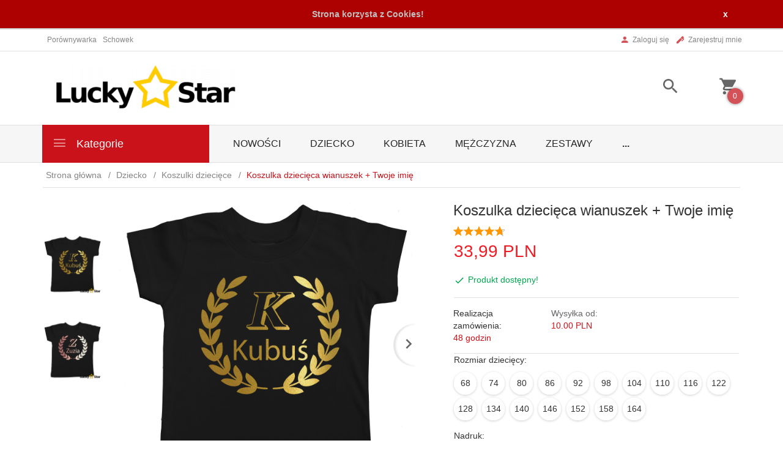

--- FILE ---
content_type: text/html; charset=UTF-8
request_url: https://lucky-star.eu/ajax/info/mis/
body_size: -14
content:
{"misId":"707c7d521959075f6e577642136d27b2"}

--- FILE ---
content_type: text/html; charset=UTF-8
request_url: https://lucky-star.eu/ajax/pinfo/inventory/
body_size: 942
content:

<form id="options_form" name="options_form" method="post" action="/_cart/index/">
    <div id="options_form_tab" class="inventory-container">
        
            
                             <div class="inventory-label">Rozmiar dziecięcy:&nbsp;</div>
                        <div class="inventory-body">
                                                                                                                                                <li class="option-icon " data-id="39" data-value="0.00,+,%,1415" style="display:inline-block;"
                                onClick="selectIcon($(this),'');option_to_image('0.00,+,%,1415');amount_price('1',false,'');">
                            68
                        </li>
                    
                                                                                                                                                                                        <li class="option-icon " data-id="39" data-value="0.00,+,%,1416" style="display:inline-block;"
                                onClick="selectIcon($(this),'');option_to_image('0.00,+,%,1416');amount_price('1',false,'');">
                            74
                        </li>
                    
                                                                                                                                                                                        <li class="option-icon " data-id="39" data-value="0.00,+,%,1417" style="display:inline-block;"
                                onClick="selectIcon($(this),'');option_to_image('0.00,+,%,1417');amount_price('1',false,'');">
                            80
                        </li>
                    
                                                                                                                                                                                        <li class="option-icon " data-id="39" data-value="0.00,+,%,1418" style="display:inline-block;"
                                onClick="selectIcon($(this),'');option_to_image('0.00,+,%,1418');amount_price('1',false,'');">
                            86
                        </li>
                    
                                                                                                                                                                                        <li class="option-icon " data-id="39" data-value="0.00,+,%,1419" style="display:inline-block;"
                                onClick="selectIcon($(this),'');option_to_image('0.00,+,%,1419');amount_price('1',false,'');">
                            92
                        </li>
                    
                                                                                                                                                                                        <li class="option-icon " data-id="39" data-value="0.00,+,%,1631" style="display:inline-block;"
                                onClick="selectIcon($(this),'');option_to_image('0.00,+,%,1631');amount_price('1',false,'');">
                            98
                        </li>
                    
                                                                                                                                                                                        <li class="option-icon " data-id="39" data-value="0.00,+,%,1632" style="display:inline-block;"
                                onClick="selectIcon($(this),'');option_to_image('0.00,+,%,1632');amount_price('1',false,'');">
                            104
                        </li>
                    
                                                                                                                                                                                        <li class="option-icon " data-id="39" data-value="0.00,+,%,1420" style="display:inline-block;"
                                onClick="selectIcon($(this),'');option_to_image('0.00,+,%,1420');amount_price('1',false,'');">
                            110
                        </li>
                    
                                                                                                                                                                                        <li class="option-icon " data-id="39" data-value="0.00,+,%,1421" style="display:inline-block;"
                                onClick="selectIcon($(this),'');option_to_image('0.00,+,%,1421');amount_price('1',false,'');">
                            116
                        </li>
                    
                                                                                                                                                                                        <li class="option-icon " data-id="39" data-value="0.00,+,%,1422" style="display:inline-block;"
                                onClick="selectIcon($(this),'');option_to_image('0.00,+,%,1422');amount_price('1',false,'');">
                            122
                        </li>
                    
                                                                                                                                                                                        <li class="option-icon " data-id="39" data-value="0.00,+,%,1423" style="display:inline-block;"
                                onClick="selectIcon($(this),'');option_to_image('0.00,+,%,1423');amount_price('1',false,'');">
                            128
                        </li>
                    
                                                                                                                                                                                        <li class="option-icon " data-id="39" data-value="0.00,+,%,1424" style="display:inline-block;"
                                onClick="selectIcon($(this),'');option_to_image('0.00,+,%,1424');amount_price('1',false,'');">
                            134
                        </li>
                    
                                                                                                                                                                                        <li class="option-icon " data-id="39" data-value="0.00,+,%,1425" style="display:inline-block;"
                                onClick="selectIcon($(this),'');option_to_image('0.00,+,%,1425');amount_price('1',false,'');">
                            140
                        </li>
                    
                                                                                                                                                                                        <li class="option-icon " data-id="39" data-value="0.00,+,%,1633" style="display:inline-block;"
                                onClick="selectIcon($(this),'');option_to_image('0.00,+,%,1633');amount_price('1',false,'');">
                            146
                        </li>
                    
                                                                                                                                                                                        <li class="option-icon " data-id="39" data-value="0.00,+,%,1426" style="display:inline-block;"
                                onClick="selectIcon($(this),'');option_to_image('0.00,+,%,1426');amount_price('1',false,'');">
                            152
                        </li>
                    
                                                                                                                                                                                        <li class="option-icon " data-id="39" data-value="0.00,+,%,1634" style="display:inline-block;"
                                onClick="selectIcon($(this),'');option_to_image('0.00,+,%,1634');amount_price('1',false,'');">
                            158
                        </li>
                    
                                                                                                                                                                                        <li class="option-icon " data-id="39" data-value="0.00,+,%,1635" style="display:inline-block;"
                                onClick="selectIcon($(this),'');option_to_image('0.00,+,%,1635');amount_price('1',false,'');">
                            164
                        </li>
                    
                                                        
                                <select name="options[39]" id="options[39]" class="options select_option_icons" style="display:none;" onchange="amount_price('1', false, ''); option_to_image(this);">
                    <option value="0">-- wybierz --</option>
                                                                                                                        <option value="0.00,+,%,1415" >
                            68
                                                    </option>
                                                                                                                        <option value="0.00,+,%,1416" >
                            74
                                                    </option>
                                                                                                                        <option value="0.00,+,%,1417" >
                            80
                                                    </option>
                                                                                                                        <option value="0.00,+,%,1418" >
                            86
                                                    </option>
                                                                                                                        <option value="0.00,+,%,1419" >
                            92
                                                    </option>
                                                                                                                        <option value="0.00,+,%,1631" >
                            98
                                                    </option>
                                                                                                                        <option value="0.00,+,%,1632" >
                            104
                                                    </option>
                                                                                                                        <option value="0.00,+,%,1420" >
                            110
                                                    </option>
                                                                                                                        <option value="0.00,+,%,1421" >
                            116
                                                    </option>
                                                                                                                        <option value="0.00,+,%,1422" >
                            122
                                                    </option>
                                                                                                                        <option value="0.00,+,%,1423" >
                            128
                                                    </option>
                                                                                                                        <option value="0.00,+,%,1424" >
                            134
                                                    </option>
                                                                                                                        <option value="0.00,+,%,1425" >
                            140
                                                    </option>
                                                                                                                        <option value="0.00,+,%,1633" >
                            146
                                                    </option>
                                                                                                                        <option value="0.00,+,%,1426" >
                            152
                                                    </option>
                                                                                                                        <option value="0.00,+,%,1634" >
                            158
                                                    </option>
                                                                                                                        <option value="0.00,+,%,1635" >
                            164
                                                    </option>
                                    </select>
            </div>
        
            
                             <div class="inventory-label">Nadruk:&nbsp;</div>
                        <div class="inventory-body">
                                                                                                                        
                                                                                                                                                                
                                                                                                                                                                
                                                        
                                <select name="options[42]" id="options[42]" class="options " style="" onchange="amount_price('1', false, ''); option_to_image(this);">
                    <option value="0">-- wybierz --</option>
                                                                                                                        <option value="0.00,+,%,1436" >
                            Złoty
                                                    </option>
                                                                                                                        <option value="0.00,+,%,1434" >
                            Czarny
                                                    </option>
                                                                                                                        <option value="0.00,+,%,1435" >
                            Biały
                                                    </option>
                                    </select>
            </div>
            </div>
    <input type="hidden" id="products_id" name="products_id" value="7574" />
    <input type="hidden" id="rtime" name="rtime" value="48 godzin" />
    <script>
			window.jQuery && window.jQuery.trigger("inventoryLoaded");
    </script>


--- FILE ---
content_type: text/html; charset=UTF-8
request_url: https://lucky-star.eu/ajax/info/top_info/pl/
body_size: 130
content:
{"infos":[{"id":"3","name":"Cookies","color":"ad0000","bgcolor":"","closecolor":"f5f5f5","position":"0","description":"<p style=\"text-align: center;\"><strong><span style=\"color: #c0c0c0;\">Strona korzysta z Cookies!<\/span><\/strong><\/p>","closelabel":"x"}]}

--- FILE ---
content_type: text/html; charset=utf-8
request_url: https://accounts.google.com/o/oauth2/postmessageRelay?parent=https%3A%2F%2Flucky-star.eu&jsh=m%3B%2F_%2Fscs%2Fabc-static%2F_%2Fjs%2Fk%3Dgapi.lb.en.2kN9-TZiXrM.O%2Fd%3D1%2Frs%3DAHpOoo_B4hu0FeWRuWHfxnZ3V0WubwN7Qw%2Fm%3D__features__
body_size: 163
content:
<!DOCTYPE html><html><head><title></title><meta http-equiv="content-type" content="text/html; charset=utf-8"><meta http-equiv="X-UA-Compatible" content="IE=edge"><meta name="viewport" content="width=device-width, initial-scale=1, minimum-scale=1, maximum-scale=1, user-scalable=0"><script src='https://ssl.gstatic.com/accounts/o/2580342461-postmessagerelay.js' nonce="hJ4HQhd29RXZwN2JWyKCeg"></script></head><body><script type="text/javascript" src="https://apis.google.com/js/rpc:shindig_random.js?onload=init" nonce="hJ4HQhd29RXZwN2JWyKCeg"></script></body></html>